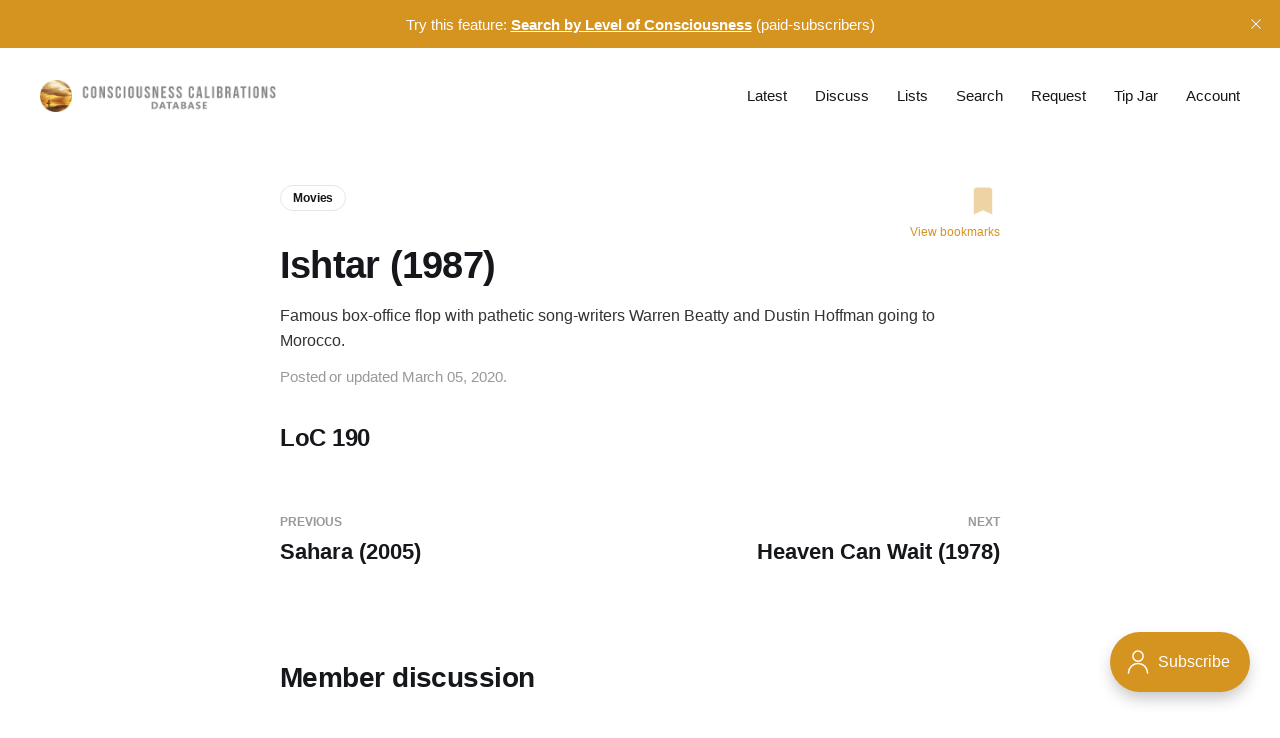

--- FILE ---
content_type: text/html; charset=utf-8
request_url: https://consciousnesscalibrations.com/ishtar-1987/
body_size: 6225
content:
<!DOCTYPE html>
<html lang="en">

<head>
    <meta charset="utf-8">
    <meta name="viewport" content="width=device-width, initial-scale=1">
    <title>Ishtar (1987)</title>
    <link rel="stylesheet" href="https://consciousnesscalibrations.com/assets/built/screen.css?v=143131d03d">
    <style>
        .comment-count {
            fill: #d59320; 
            display: inline-flex;
            gap: 4px;
            vertical-align: middle;
            margin-left: 8px;
            font-size: small;
        }
        .homepage-links {
            color: #d59320; 
            font-weight: 700;
            letter-spacing: -.005em;
        }
        
        /*.comment-count::before {
            content: url('data:image/svg+xml;utf8,<svg xmlns="http://www.w3.org/2000/svg" fill="%23d59320" width="17" height="17" viewBox="-0.5 0.5 42 42" xml:space="preserve"><path d="M29.5 30.5h7c2.529 0 3-.529 3-3v-21c0-2.41-.59-3-3-3h-32c-2.47 0-3 .53-3 3v20.971c0 2.469.41 3.029 3 3.029h13s9.562 8.756 10.75 9.812c.422.375 1.281.172 1.25-.812v-9zm-22-9h21v3h-21v-3zm0-6h13v3h-13v-3zm0-6h26v3h-26v-3z"/></svg>');
        }*/
    </style>

    <meta name="description" content="Famous box-office flop with pathetic song-writers Warren Beatty and Dustin Hoffman going to Morocco.">
    <link rel="icon" href="https://consciousnesscalibrations.com/content/images/size/w256h256/2021/03/sunset-fisher-1.png" type="image/png">
    <link rel="canonical" href="https://consciousnesscalibrations.com/ishtar-1987/">
    <meta name="referrer" content="no-referrer-when-downgrade">
    
    <meta property="og:site_name" content="Consciousness Calibrations Database">
    <meta property="og:type" content="article">
    <meta property="og:title" content="Ishtar (1987)">
    <meta property="og:description" content="Famous box-office flop with pathetic song-writers Warren Beatty and Dustin Hoffman going to Morocco.">
    <meta property="og:url" content="https://consciousnesscalibrations.com/ishtar-1987/">
    <meta property="og:image" content="https://consciousnesscalibrations.com/content/images/2025/08/flowers-2.jpg">
    <meta property="article:published_time" content="2020-03-05T20:34:34.000Z">
    <meta property="article:modified_time" content="2022-10-28T07:49:53.000Z">
    <meta property="article:tag" content="Movies">
    
    <meta property="article:publisher" content="https://www.facebook.com/calibrate.this">
    <meta name="twitter:card" content="summary_large_image">
    <meta name="twitter:title" content="Ishtar (1987)">
    <meta name="twitter:description" content="Famous box-office flop with pathetic song-writers Warren Beatty and Dustin Hoffman going to Morocco.">
    <meta name="twitter:url" content="https://consciousnesscalibrations.com/ishtar-1987/">
    <meta name="twitter:image" content="https://consciousnesscalibrations.com/content/images/2025/08/flowers-2.jpg">
    <meta name="twitter:label1" content="Written by">
    <meta name="twitter:data1" content="Brian Gibbs">
    <meta name="twitter:label2" content="Filed under">
    <meta name="twitter:data2" content="Movies">
    <meta property="og:image:width" content="1200">
    <meta property="og:image:height" content="577">
    
    <script type="application/ld+json">
{
    "@context": "https://schema.org",
    "@type": "Article",
    "publisher": {
        "@type": "Organization",
        "name": "Consciousness Calibrations Database",
        "url": "https://consciousnesscalibrations.com/",
        "logo": {
            "@type": "ImageObject",
            "url": "https://consciousnesscalibrations.com/content/images/2021/12/logo4.png"
        }
    },
    "author": {
        "@type": "Person",
        "name": "Brian Gibbs",
        "image": {
            "@type": "ImageObject",
            "url": "https://consciousnesscalibrations.com/content/images/2021/03/bri.jpg",
            "width": 840,
            "height": 840
        },
        "url": "https://consciousnesscalibrations.com/author/brian/",
        "sameAs": []
    },
    "headline": "Ishtar (1987)",
    "url": "https://consciousnesscalibrations.com/ishtar-1987/",
    "datePublished": "2020-03-05T20:34:34.000Z",
    "dateModified": "2022-10-28T07:49:53.000Z",
    "keywords": "Movies",
    "description": "Famous box-office flop with pathetic song-writers Warren Beatty and Dustin Hoffman going to Morocco.",
    "mainEntityOfPage": "https://consciousnesscalibrations.com/ishtar-1987/"
}
    </script>

    <meta name="generator" content="Ghost 6.13">
    <link rel="alternate" type="application/rss+xml" title="Consciousness Calibrations Database" href="https://consciousnesscalibrations.com/rss/">
    <script defer src="https://cdn.jsdelivr.net/ghost/portal@~2.56/umd/portal.min.js" data-i18n="true" data-ghost="https://consciousnesscalibrations.com/" data-key="391b8ef4a2dd40b16770db030b" data-api="https://admin.consciousnesscalibrations.com/ghost/api/content/" data-locale="en" crossorigin="anonymous"></script><style id="gh-members-styles">.gh-post-upgrade-cta-content,
.gh-post-upgrade-cta {
    display: flex;
    flex-direction: column;
    align-items: center;
    font-family: -apple-system, BlinkMacSystemFont, 'Segoe UI', Roboto, Oxygen, Ubuntu, Cantarell, 'Open Sans', 'Helvetica Neue', sans-serif;
    text-align: center;
    width: 100%;
    color: #ffffff;
    font-size: 16px;
}

.gh-post-upgrade-cta-content {
    border-radius: 8px;
    padding: 40px 4vw;
}

.gh-post-upgrade-cta h2 {
    color: #ffffff;
    font-size: 28px;
    letter-spacing: -0.2px;
    margin: 0;
    padding: 0;
}

.gh-post-upgrade-cta p {
    margin: 20px 0 0;
    padding: 0;
}

.gh-post-upgrade-cta small {
    font-size: 16px;
    letter-spacing: -0.2px;
}

.gh-post-upgrade-cta a {
    color: #ffffff;
    cursor: pointer;
    font-weight: 500;
    box-shadow: none;
    text-decoration: underline;
}

.gh-post-upgrade-cta a:hover {
    color: #ffffff;
    opacity: 0.8;
    box-shadow: none;
    text-decoration: underline;
}

.gh-post-upgrade-cta a.gh-btn {
    display: block;
    background: #ffffff;
    text-decoration: none;
    margin: 28px 0 0;
    padding: 8px 18px;
    border-radius: 4px;
    font-size: 16px;
    font-weight: 600;
}

.gh-post-upgrade-cta a.gh-btn:hover {
    opacity: 0.92;
}</style><script async src="https://js.stripe.com/v3/"></script>
    <script defer src="https://cdn.jsdelivr.net/ghost/sodo-search@~1.8/umd/sodo-search.min.js" data-key="391b8ef4a2dd40b16770db030b" data-styles="https://cdn.jsdelivr.net/ghost/sodo-search@~1.8/umd/main.css" data-sodo-search="https://admin.consciousnesscalibrations.com/" data-locale="en" crossorigin="anonymous"></script>
    <script defer src="https://cdn.jsdelivr.net/ghost/announcement-bar@~1.1/umd/announcement-bar.min.js" data-announcement-bar="https://consciousnesscalibrations.com/" data-api-url="https://consciousnesscalibrations.com/members/api/announcement/" crossorigin="anonymous"></script>
    <link href="https://consciousnesscalibrations.com/webmentions/receive/" rel="webmention">
    <script defer src="/public/cards.min.js?v=143131d03d"></script>
    <link rel="stylesheet" type="text/css" href="/public/cards.min.css?v=143131d03d">
    <script defer src="/public/comment-counts.min.js?v=143131d03d" data-ghost-comments-counts-api="https://consciousnesscalibrations.com/members/api/comments/counts/"></script>
    <script defer src="/public/member-attribution.min.js?v=143131d03d"></script>
    <script defer src="/public/ghost-stats.min.js?v=143131d03d" data-stringify-payload="false" data-datasource="analytics_events" data-storage="localStorage" data-host="https://consciousnesscalibrations.com/.ghost/analytics/api/v1/page_hit"  tb_site_uuid="d7577ae6-ca4b-45c6-aa73-36a6b5a5a415" tb_post_uuid="8f47c3b3-da34-4488-a7d3-689f66e0a1ce" tb_post_type="post" tb_member_uuid="undefined" tb_member_status="undefined"></script><style>:root {--ghost-accent-color: #d59320;}</style>
    <!-- Google tag (gtag.js) -->
<script async src="https://www.googletagmanager.com/gtag/js?id=G-QD7P5JDV7S"></script>
<script>
  const contentAPI = 'https://admin.consciousnesscalibrations.com/ghost/api/content/posts/?key=ab068dbef0c83d33f19f7f0a49';
  
  window.dataLayer = window.dataLayer || [];
  function gtag(){dataLayer.push(arguments);}
  gtag('js', new Date());

  gtag('config', 'G-QD7P5JDV7S');
</script>
<script id="mcjs">!function(c,h,i,m,p){m=c.createElement(h),p=c.getElementsByTagName(h)[0],m.async=1,m.src=i,p.parentNode.insertBefore(m,p)}(document,"script","https://chimpstatic.com/mcjs-connected/js/users/d191f4027f058e08f2149497a/5d87221a0aa198d0a6979defb.js");</script>
</head>

<body class="post-template tag-movies tag-hash-loc-190 is-head-b--n">
<div class="site">

    <header id="gh-head" class="gh-head gh-outer">
    <div class="gh-head-inner gh-inner">

        <div class="gh-head-brand">
            <div class="gh-head-brand-wrapper">
                <a class="gh-head-logo" href="https://consciousnesscalibrations.com">
                        <img src="https://consciousnesscalibrations.com/content/images/2021/12/logo4.png" alt="Consciousness Calibrations Database">
                </a>
            </div>
            <button class="gh-burger"></button>
        </div>

        <nav class="gh-head-menu">
            <ul class="nav">
    <li class="nav-latest"><a href="https://consciousnesscalibrations.com/results/">Latest</a></li>
    <li class="nav-discuss"><a href="https://consciousnesscalibrations.com/most-commented/">Discuss</a></li>
    <li class="nav-lists"><a href="https://consciousnesscalibrations.com/lists/">Lists</a></li>
    <li class="nav-search"><a href="#/search">Search</a></li>
    <li class="nav-request"><a href="https://consciousnesscalibrations.com/requests/">Request</a></li>
    <li class="nav-tip-jar"><a href="https://consciousnesscalibrations.com/tip-jar/">Tip Jar</a></li>
    <li class="nav-account"><a href="#/portal/account">Account</a></li>
</ul>

        </nav>

    </div>
    </header>


    <div class="site-content">
        

<style>
    .btn-svg{
        border: none !important;
        background-color: transparent !important;
        outline: none;
        padding:0px;
        margin:0px;
        cursor: pointer;
    }

    .js-handle-bookmark {
        font-size: 12px;
        display: flex;
        flex-direction: column;
        align-items: flex-end;
        opacity: 40%;
    }

    .js-handle-bookmark.is-saved {
        opacity: 100%;
    }

    .view-bookmarks-link {
        color: var(--primary-color);
        display: flex;
        font-size: 1.2rem;
        font-weight: 400;
        white-space: nowrap;
        margin-top: 5px;
    }
</style>

<main class="site-main" style="margin-top: -20px;">

    
    <article class="post tag-movies tag-hash-loc-190 no-image">
        
        <header class="gh-article-header gh-canvas">
            <div style="display:flex; justify-content: space-between;">
                <div style="margin-bottom: 25px;">
                        <a class="post-tag tag-movies" href="/tag/movies/" title="Movies">Movies</a>
                </div>
                <div style="display: flex;flex-direction: column;justify-content: flex-start;margin-left: 40px;">
                    <button title="Add to bookmarks" type="button" alt="bookmark" class="btn-svg handle-bookmark js-handle-bookmark">
                        <svg xmlns="http://www.w3.org/2000/svg" viewBox="0 0 48 48" width="34px" height="34px"><path fill="#d59320" d="M37,43l-13-6l-13,6V9c0-2.2,1.8-4,4-4h18c2.2,0,4,1.8,4,4V43z"/></svg>
                    </button>
                    <a href="/bookmarks" class="view-bookmarks-link">View bookmarks</a>
                </div>
            </div>

            <h1 class="gh-article-title">Ishtar (1987) <a href="#ghost-comments-root"><span class="comment-count" data-comment-count-id="605fff55792fbc1ae4172171"></span></a></h1>
            <div style="margin: 1em 0 0 0;">Famous box-office flop with pathetic song-writers Warren Beatty and Dustin Hoffman going to Morocco.</div>
            <div class="post-meta">
                Posted or updated March 05, 2020.
            </div>
                    </header>

        <div class="gh-content gh-canvas">
            <h3 id="loc-190">LoC 190</h3>
        </div>

        <div class="pagination-container gh-canvas">
        <nav class="pagination">

            <div class="pagination-left">
                    <a class="newer-posts" href="/sahara-2005/">
                        <span class="pagination-label">Previous</span>
                        Sahara (2005)
                    </a>
            </div>

            <div class="pagination-right">
                    <a class="older-posts" href="/heaven-can-wait-1978/">
                        <span class="pagination-label">Next</span>
                        Heaven Can Wait (1978)
                    </a>
            </div>

        </nav>
        </div>

            <div id="ghost-comments-root" class="gh-comments gh-canvas">
                <h2>Member discussion</h2>
                <p style="margin: 25px 0 35px 0;">The comments section is for paying subscribers only</p>
            
                <small><a class="gh-btn" data-portal="account/plans">Upgrade to a paid account</a></small>

                <p style="margin-left: 20px;"><small>Already have an account? 
                    <a data-portal="signin" style="text-decoration:underline;">Sign in</a></small></p>
            </div>

    </article>

    

</main>

<script>
    const id = "605fff55792fbc1ae4172171";
    const title = `Ishtar (1987)`;
    const custom_excerpt = `Famous box-office flop with pathetic song-writers Warren Beatty and Dustin Hoffman going to Morocco.`;
    const slug = "ishtar-1987"
    // Check if current post is bookmarked
    const bookmarkBtn = document.querySelector('.js-handle-bookmark');
    const svg = bookmarkBtn.querySelector('svg path')

    let bookmarks = JSON.parse(localStorage.getItem('bookmarks')) || [];
    let bookmarked = bookmarks.some(function(i) { return i.id?.includes(id)});
    if(bookmarked) {
        bookmarkBtn.classList.add('is-saved')
    }

    /** 
    * Handle bookmark
    * @id - Post ID
    * @url - Post url
    * @title - Post title
    */ 
    const handleBookmark = function(event) {
      // Save input values in an object
      let bookmarkObject = {
        id: id,
        slug: slug,
        title: title,
        custom_excerpt: custom_excerpt
      }

      if (bookmarked) { 
        /* Remove bookmark */
        let filteredBookmarks = bookmarks.filter(function(item) {
            return item.id === id;
        });

        let deleteIndex = bookmarks.indexOf(filteredBookmarks[0]);
        bookmarks.splice(deleteIndex, 1);
        localStorage.setItem("bookmarks", JSON.stringify(bookmarks));
        localStorage
        bookmarked = false;
        bookmarkBtn.classList.remove('is-saved'); 
        bookmarkBtn.setAttribute('data-label', "Removed!");
      } else { 
        /* Add bookmark */
        bookmarks.unshift(bookmarkObject);
        localStorage.setItem('bookmarks', JSON.stringify(bookmarks));
        bookmarked = true;
        bookmarkBtn.classList.add('is-saved');  
        bookmarkBtn.setAttribute('data-label', "Saved!");
      }

      bookmarkBtn.classList.add('has-tooltip'); 
      bookmarkBtn.blur();

      setTimeout(function(){
        bookmarkBtn.classList.remove('has-tooltip');
      }, 1000); 
    };  

    if (bookmarkBtn) {
      bookmarkBtn.onclick = function(event) {
        handleBookmark(event);
      }
    }

    const memberPaid = false;
    if(memberPaid) {
        let commentsOff = JSON.parse(localStorage.getItem('comments-off'))
        if(commentsOff == null) {
            commentsOff = false
        }
        if(commentsOff) {
            const comments = document.querySelector('.gh-comments');
            comments.innerHTML = '<p>Comments have been disabled. Re-enable it <a href="/most-commented/" style="color: var(--ghost-accent-color);text-decoration: underline;">here</a>.</p>';
            comments.style.marginTop = '20px';
            comments.style.marginBottom = '20px';
        }
    }
</script>

<script>
    const paidMember = false;
let commentsOff = JSON.parse(localStorage.getItem('comments-off'))
if(commentsOff == null) {
    commentsOff = false
}
if(!paidMember || !commentsOff) {
    const commentCountElements = document.querySelectorAll('[data-comment-count-id]')
    const commentCountIds = Array.from(commentCountElements).map(el => el.dataset.commentCountId)
    fetch(`/members/api/comments/counts/?ids=${commentCountIds.join(',')}`, {
        method: 'GET',
        headers: {
        'Accept': 'application/json',
        'Content-Type': 'application/json'
        }
    })
        .then(response => response.json())
        .then(result => {
            for(const [key, value] of Object.entries(result)) {
                let count = value
                document.querySelector('[data-comment-count-id="' + key + '"]').innerHTML = count > 0 ? '<svg xmlns="http://www.w3.org/2000/svg" width="17" height="17" viewBox="-0.5 0.5 42 42" xml:space="preserve"><path d="M29.5 30.5h7c2.529 0 3-.529 3-3v-21c0-2.41-.59-3-3-3h-32c-2.47 0-3 .53-3 3v20.971c0 2.469.41 3.029 3 3.029h13s9.562 8.756 10.75 9.812c.422.375 1.281.172 1.25-.812v-9zm-22-9h21v3h-21v-3zm0-6h13v3h-13v-3zm0-6h26v3h-26v-3z"/></svg> ' + count : ""
            }
        })
}</script>


    </div>

    <footer class="gh-foot gh-outer">
        <div class="gh-foot-inner gh-inner">
            <div class="gh-copyright">
                Consciousness Calibrations Database © 2026
            </div>
            <nav class="gh-foot-menu">
                <ul class="nav">
    <li class="nav-terms-of-service"><a href="https://consciousnesscalibrations.com/terms-of-service/">Terms of Service</a></li>
    <li class="nav-privacy-policy"><a href="https://consciousnesscalibrations.com/privacy-policy/">Privacy Policy</a></li>
</ul>

            </nav>
            <div class="gh-powered-by">
                <a href="https://ghost.org/" target="_blank" rel="noopener">Powered by Ghost</a>
            </div>
        </div>
    </footer>

</div>

    <div class="pswp" tabindex="-1" role="dialog" aria-hidden="true">
    <div class="pswp__bg"></div>

    <div class="pswp__scroll-wrap">
        <div class="pswp__container">
            <div class="pswp__item"></div>
            <div class="pswp__item"></div>
            <div class="pswp__item"></div>
        </div>

        <div class="pswp__ui pswp__ui--hidden">
            <div class="pswp__top-bar">
                <div class="pswp__counter"></div>

                <button class="pswp__button pswp__button--close" title="Close (Esc)"></button>
                <button class="pswp__button pswp__button--share" title="Share"></button>
                <button class="pswp__button pswp__button--fs" title="Toggle fullscreen"></button>
                <button class="pswp__button pswp__button--zoom" title="Zoom in/out"></button>

                <div class="pswp__preloader">
                    <div class="pswp__preloader__icn">
                        <div class="pswp__preloader__cut">
                            <div class="pswp__preloader__donut"></div>
                        </div>
                    </div>
                </div>
            </div>

            <div class="pswp__share-modal pswp__share-modal--hidden pswp__single-tap">
                <div class="pswp__share-tooltip"></div>
            </div>

            <button class="pswp__button pswp__button--arrow--left" title="Previous (arrow left)"></button>
            <button class="pswp__button pswp__button--arrow--right" title="Next (arrow right)"></button>

            <div class="pswp__caption">
                <div class="pswp__caption__center"></div>
            </div>
        </div>
    </div>
</div>
<script
    src="https://code.jquery.com/jquery-3.3.1.min.js"
    integrity="sha256-FgpCb/KJQlLNfOu91ta32o/NMZxltwRo8QtmkMRdAu8="
    crossorigin="anonymous">
</script>
<script src="https://consciousnesscalibrations.com/assets/built/main.min.js?v=143131d03d"></script>



<script defer src="https://static.cloudflareinsights.com/beacon.min.js/vcd15cbe7772f49c399c6a5babf22c1241717689176015" integrity="sha512-ZpsOmlRQV6y907TI0dKBHq9Md29nnaEIPlkf84rnaERnq6zvWvPUqr2ft8M1aS28oN72PdrCzSjY4U6VaAw1EQ==" data-cf-beacon='{"version":"2024.11.0","token":"260b1a81ac7941e7b06f2c118d8e942b","r":1,"server_timing":{"name":{"cfCacheStatus":true,"cfEdge":true,"cfExtPri":true,"cfL4":true,"cfOrigin":true,"cfSpeedBrain":true},"location_startswith":null}}' crossorigin="anonymous"></script>
<script>(function(){function c(){var b=a.contentDocument||a.contentWindow.document;if(b){var d=b.createElement('script');d.innerHTML="window.__CF$cv$params={r:'9c1f47074e932780',t:'MTc2OTA4NzI3OQ=='};var a=document.createElement('script');a.src='/cdn-cgi/challenge-platform/scripts/jsd/main.js';document.getElementsByTagName('head')[0].appendChild(a);";b.getElementsByTagName('head')[0].appendChild(d)}}if(document.body){var a=document.createElement('iframe');a.height=1;a.width=1;a.style.position='absolute';a.style.top=0;a.style.left=0;a.style.border='none';a.style.visibility='hidden';document.body.appendChild(a);if('loading'!==document.readyState)c();else if(window.addEventListener)document.addEventListener('DOMContentLoaded',c);else{var e=document.onreadystatechange||function(){};document.onreadystatechange=function(b){e(b);'loading'!==document.readyState&&(document.onreadystatechange=e,c())}}}})();</script></body>
</html>